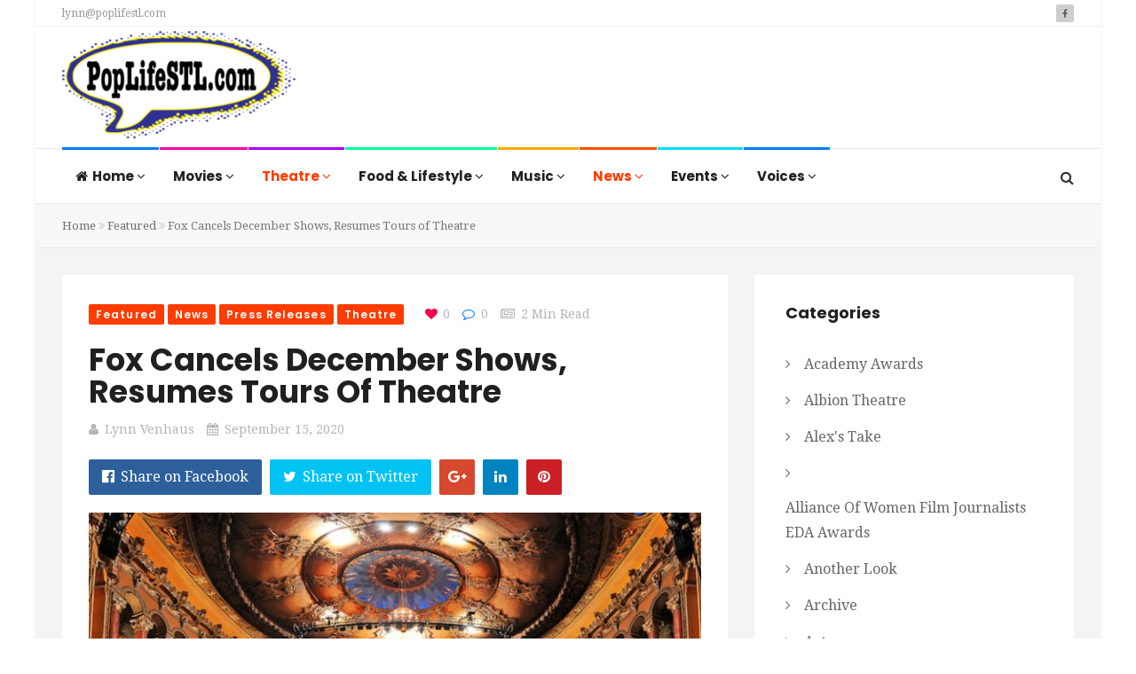

--- FILE ---
content_type: text/html; charset=UTF-8
request_url: https://poplifestl.com/fox-cancels-december-shows-resumes-tours/
body_size: 16361
content:
<!DOCTYPE html>
<html lang="en-US" prefix="og: http://ogp.me/ns# fb: http://ogp.me/ns/fb#">
<head>
    <meta charset="UTF-8">
    <meta name="viewport" content="width=device-width, initial-scale=1">
    <meta http-equiv="X-UA-Compatible" content="IE=edge">
    <link rel="profile" href="https://gmpg.org/xfn/11">
    <link rel="pingback" href="https://poplifestl.com/xmlrpc.php">
    <title>Fox Cancels December Shows, Resumes Tours of Theatre &#8211; Pop Life STL</title>
<meta name='robots' content='max-image-preview:large' />
<link rel='dns-prefetch' href='//www.googletagmanager.com' />
<link rel='dns-prefetch' href='//fonts.googleapis.com' />
<link rel='preconnect' href='https://fonts.gstatic.com' crossorigin />
<link rel="alternate" type="application/rss+xml" title="Pop Life STL &raquo; Feed" href="https://poplifestl.com/feed/" />
<link rel="alternate" type="application/rss+xml" title="Pop Life STL &raquo; Comments Feed" href="https://poplifestl.com/comments/feed/" />
<link rel="alternate" type="application/rss+xml" title="Pop Life STL &raquo; Fox Cancels December Shows, Resumes Tours of Theatre Comments Feed" href="https://poplifestl.com/fox-cancels-december-shows-resumes-tours/feed/" />
<link rel="alternate" title="oEmbed (JSON)" type="application/json+oembed" href="https://poplifestl.com/wp-json/oembed/1.0/embed?url=https%3A%2F%2Fpoplifestl.com%2Ffox-cancels-december-shows-resumes-tours%2F" />
<link rel="alternate" title="oEmbed (XML)" type="text/xml+oembed" href="https://poplifestl.com/wp-json/oembed/1.0/embed?url=https%3A%2F%2Fpoplifestl.com%2Ffox-cancels-december-shows-resumes-tours%2F&#038;format=xml" />
<style id='wp-img-auto-sizes-contain-inline-css' type='text/css'>
img:is([sizes=auto i],[sizes^="auto," i]){contain-intrinsic-size:3000px 1500px}
/*# sourceURL=wp-img-auto-sizes-contain-inline-css */
</style>
<style id='wp-emoji-styles-inline-css' type='text/css'>

	img.wp-smiley, img.emoji {
		display: inline !important;
		border: none !important;
		box-shadow: none !important;
		height: 1em !important;
		width: 1em !important;
		margin: 0 0.07em !important;
		vertical-align: -0.1em !important;
		background: none !important;
		padding: 0 !important;
	}
/*# sourceURL=wp-emoji-styles-inline-css */
</style>
<style id='wp-block-library-inline-css' type='text/css'>
:root{--wp-block-synced-color:#7a00df;--wp-block-synced-color--rgb:122,0,223;--wp-bound-block-color:var(--wp-block-synced-color);--wp-editor-canvas-background:#ddd;--wp-admin-theme-color:#007cba;--wp-admin-theme-color--rgb:0,124,186;--wp-admin-theme-color-darker-10:#006ba1;--wp-admin-theme-color-darker-10--rgb:0,107,160.5;--wp-admin-theme-color-darker-20:#005a87;--wp-admin-theme-color-darker-20--rgb:0,90,135;--wp-admin-border-width-focus:2px}@media (min-resolution:192dpi){:root{--wp-admin-border-width-focus:1.5px}}.wp-element-button{cursor:pointer}:root .has-very-light-gray-background-color{background-color:#eee}:root .has-very-dark-gray-background-color{background-color:#313131}:root .has-very-light-gray-color{color:#eee}:root .has-very-dark-gray-color{color:#313131}:root .has-vivid-green-cyan-to-vivid-cyan-blue-gradient-background{background:linear-gradient(135deg,#00d084,#0693e3)}:root .has-purple-crush-gradient-background{background:linear-gradient(135deg,#34e2e4,#4721fb 50%,#ab1dfe)}:root .has-hazy-dawn-gradient-background{background:linear-gradient(135deg,#faaca8,#dad0ec)}:root .has-subdued-olive-gradient-background{background:linear-gradient(135deg,#fafae1,#67a671)}:root .has-atomic-cream-gradient-background{background:linear-gradient(135deg,#fdd79a,#004a59)}:root .has-nightshade-gradient-background{background:linear-gradient(135deg,#330968,#31cdcf)}:root .has-midnight-gradient-background{background:linear-gradient(135deg,#020381,#2874fc)}:root{--wp--preset--font-size--normal:16px;--wp--preset--font-size--huge:42px}.has-regular-font-size{font-size:1em}.has-larger-font-size{font-size:2.625em}.has-normal-font-size{font-size:var(--wp--preset--font-size--normal)}.has-huge-font-size{font-size:var(--wp--preset--font-size--huge)}.has-text-align-center{text-align:center}.has-text-align-left{text-align:left}.has-text-align-right{text-align:right}.has-fit-text{white-space:nowrap!important}#end-resizable-editor-section{display:none}.aligncenter{clear:both}.items-justified-left{justify-content:flex-start}.items-justified-center{justify-content:center}.items-justified-right{justify-content:flex-end}.items-justified-space-between{justify-content:space-between}.screen-reader-text{border:0;clip-path:inset(50%);height:1px;margin:-1px;overflow:hidden;padding:0;position:absolute;width:1px;word-wrap:normal!important}.screen-reader-text:focus{background-color:#ddd;clip-path:none;color:#444;display:block;font-size:1em;height:auto;left:5px;line-height:normal;padding:15px 23px 14px;text-decoration:none;top:5px;width:auto;z-index:100000}html :where(.has-border-color){border-style:solid}html :where([style*=border-top-color]){border-top-style:solid}html :where([style*=border-right-color]){border-right-style:solid}html :where([style*=border-bottom-color]){border-bottom-style:solid}html :where([style*=border-left-color]){border-left-style:solid}html :where([style*=border-width]){border-style:solid}html :where([style*=border-top-width]){border-top-style:solid}html :where([style*=border-right-width]){border-right-style:solid}html :where([style*=border-bottom-width]){border-bottom-style:solid}html :where([style*=border-left-width]){border-left-style:solid}html :where(img[class*=wp-image-]){height:auto;max-width:100%}:where(figure){margin:0 0 1em}html :where(.is-position-sticky){--wp-admin--admin-bar--position-offset:var(--wp-admin--admin-bar--height,0px)}@media screen and (max-width:600px){html :where(.is-position-sticky){--wp-admin--admin-bar--position-offset:0px}}

/*# sourceURL=wp-block-library-inline-css */
</style><style id='wp-block-paragraph-inline-css' type='text/css'>
.is-small-text{font-size:.875em}.is-regular-text{font-size:1em}.is-large-text{font-size:2.25em}.is-larger-text{font-size:3em}.has-drop-cap:not(:focus):first-letter{float:left;font-size:8.4em;font-style:normal;font-weight:100;line-height:.68;margin:.05em .1em 0 0;text-transform:uppercase}body.rtl .has-drop-cap:not(:focus):first-letter{float:none;margin-left:.1em}p.has-drop-cap.has-background{overflow:hidden}:root :where(p.has-background){padding:1.25em 2.375em}:where(p.has-text-color:not(.has-link-color)) a{color:inherit}p.has-text-align-left[style*="writing-mode:vertical-lr"],p.has-text-align-right[style*="writing-mode:vertical-rl"]{rotate:180deg}
/*# sourceURL=https://poplifestl.com/wp-includes/blocks/paragraph/style.min.css */
</style>
<style id='global-styles-inline-css' type='text/css'>
:root{--wp--preset--aspect-ratio--square: 1;--wp--preset--aspect-ratio--4-3: 4/3;--wp--preset--aspect-ratio--3-4: 3/4;--wp--preset--aspect-ratio--3-2: 3/2;--wp--preset--aspect-ratio--2-3: 2/3;--wp--preset--aspect-ratio--16-9: 16/9;--wp--preset--aspect-ratio--9-16: 9/16;--wp--preset--color--black: #000000;--wp--preset--color--cyan-bluish-gray: #abb8c3;--wp--preset--color--white: #ffffff;--wp--preset--color--pale-pink: #f78da7;--wp--preset--color--vivid-red: #cf2e2e;--wp--preset--color--luminous-vivid-orange: #ff6900;--wp--preset--color--luminous-vivid-amber: #fcb900;--wp--preset--color--light-green-cyan: #7bdcb5;--wp--preset--color--vivid-green-cyan: #00d084;--wp--preset--color--pale-cyan-blue: #8ed1fc;--wp--preset--color--vivid-cyan-blue: #0693e3;--wp--preset--color--vivid-purple: #9b51e0;--wp--preset--gradient--vivid-cyan-blue-to-vivid-purple: linear-gradient(135deg,rgb(6,147,227) 0%,rgb(155,81,224) 100%);--wp--preset--gradient--light-green-cyan-to-vivid-green-cyan: linear-gradient(135deg,rgb(122,220,180) 0%,rgb(0,208,130) 100%);--wp--preset--gradient--luminous-vivid-amber-to-luminous-vivid-orange: linear-gradient(135deg,rgb(252,185,0) 0%,rgb(255,105,0) 100%);--wp--preset--gradient--luminous-vivid-orange-to-vivid-red: linear-gradient(135deg,rgb(255,105,0) 0%,rgb(207,46,46) 100%);--wp--preset--gradient--very-light-gray-to-cyan-bluish-gray: linear-gradient(135deg,rgb(238,238,238) 0%,rgb(169,184,195) 100%);--wp--preset--gradient--cool-to-warm-spectrum: linear-gradient(135deg,rgb(74,234,220) 0%,rgb(151,120,209) 20%,rgb(207,42,186) 40%,rgb(238,44,130) 60%,rgb(251,105,98) 80%,rgb(254,248,76) 100%);--wp--preset--gradient--blush-light-purple: linear-gradient(135deg,rgb(255,206,236) 0%,rgb(152,150,240) 100%);--wp--preset--gradient--blush-bordeaux: linear-gradient(135deg,rgb(254,205,165) 0%,rgb(254,45,45) 50%,rgb(107,0,62) 100%);--wp--preset--gradient--luminous-dusk: linear-gradient(135deg,rgb(255,203,112) 0%,rgb(199,81,192) 50%,rgb(65,88,208) 100%);--wp--preset--gradient--pale-ocean: linear-gradient(135deg,rgb(255,245,203) 0%,rgb(182,227,212) 50%,rgb(51,167,181) 100%);--wp--preset--gradient--electric-grass: linear-gradient(135deg,rgb(202,248,128) 0%,rgb(113,206,126) 100%);--wp--preset--gradient--midnight: linear-gradient(135deg,rgb(2,3,129) 0%,rgb(40,116,252) 100%);--wp--preset--font-size--small: 13px;--wp--preset--font-size--medium: 20px;--wp--preset--font-size--large: 36px;--wp--preset--font-size--x-large: 42px;--wp--preset--spacing--20: 0.44rem;--wp--preset--spacing--30: 0.67rem;--wp--preset--spacing--40: 1rem;--wp--preset--spacing--50: 1.5rem;--wp--preset--spacing--60: 2.25rem;--wp--preset--spacing--70: 3.38rem;--wp--preset--spacing--80: 5.06rem;--wp--preset--shadow--natural: 6px 6px 9px rgba(0, 0, 0, 0.2);--wp--preset--shadow--deep: 12px 12px 50px rgba(0, 0, 0, 0.4);--wp--preset--shadow--sharp: 6px 6px 0px rgba(0, 0, 0, 0.2);--wp--preset--shadow--outlined: 6px 6px 0px -3px rgb(255, 255, 255), 6px 6px rgb(0, 0, 0);--wp--preset--shadow--crisp: 6px 6px 0px rgb(0, 0, 0);}:where(.is-layout-flex){gap: 0.5em;}:where(.is-layout-grid){gap: 0.5em;}body .is-layout-flex{display: flex;}.is-layout-flex{flex-wrap: wrap;align-items: center;}.is-layout-flex > :is(*, div){margin: 0;}body .is-layout-grid{display: grid;}.is-layout-grid > :is(*, div){margin: 0;}:where(.wp-block-columns.is-layout-flex){gap: 2em;}:where(.wp-block-columns.is-layout-grid){gap: 2em;}:where(.wp-block-post-template.is-layout-flex){gap: 1.25em;}:where(.wp-block-post-template.is-layout-grid){gap: 1.25em;}.has-black-color{color: var(--wp--preset--color--black) !important;}.has-cyan-bluish-gray-color{color: var(--wp--preset--color--cyan-bluish-gray) !important;}.has-white-color{color: var(--wp--preset--color--white) !important;}.has-pale-pink-color{color: var(--wp--preset--color--pale-pink) !important;}.has-vivid-red-color{color: var(--wp--preset--color--vivid-red) !important;}.has-luminous-vivid-orange-color{color: var(--wp--preset--color--luminous-vivid-orange) !important;}.has-luminous-vivid-amber-color{color: var(--wp--preset--color--luminous-vivid-amber) !important;}.has-light-green-cyan-color{color: var(--wp--preset--color--light-green-cyan) !important;}.has-vivid-green-cyan-color{color: var(--wp--preset--color--vivid-green-cyan) !important;}.has-pale-cyan-blue-color{color: var(--wp--preset--color--pale-cyan-blue) !important;}.has-vivid-cyan-blue-color{color: var(--wp--preset--color--vivid-cyan-blue) !important;}.has-vivid-purple-color{color: var(--wp--preset--color--vivid-purple) !important;}.has-black-background-color{background-color: var(--wp--preset--color--black) !important;}.has-cyan-bluish-gray-background-color{background-color: var(--wp--preset--color--cyan-bluish-gray) !important;}.has-white-background-color{background-color: var(--wp--preset--color--white) !important;}.has-pale-pink-background-color{background-color: var(--wp--preset--color--pale-pink) !important;}.has-vivid-red-background-color{background-color: var(--wp--preset--color--vivid-red) !important;}.has-luminous-vivid-orange-background-color{background-color: var(--wp--preset--color--luminous-vivid-orange) !important;}.has-luminous-vivid-amber-background-color{background-color: var(--wp--preset--color--luminous-vivid-amber) !important;}.has-light-green-cyan-background-color{background-color: var(--wp--preset--color--light-green-cyan) !important;}.has-vivid-green-cyan-background-color{background-color: var(--wp--preset--color--vivid-green-cyan) !important;}.has-pale-cyan-blue-background-color{background-color: var(--wp--preset--color--pale-cyan-blue) !important;}.has-vivid-cyan-blue-background-color{background-color: var(--wp--preset--color--vivid-cyan-blue) !important;}.has-vivid-purple-background-color{background-color: var(--wp--preset--color--vivid-purple) !important;}.has-black-border-color{border-color: var(--wp--preset--color--black) !important;}.has-cyan-bluish-gray-border-color{border-color: var(--wp--preset--color--cyan-bluish-gray) !important;}.has-white-border-color{border-color: var(--wp--preset--color--white) !important;}.has-pale-pink-border-color{border-color: var(--wp--preset--color--pale-pink) !important;}.has-vivid-red-border-color{border-color: var(--wp--preset--color--vivid-red) !important;}.has-luminous-vivid-orange-border-color{border-color: var(--wp--preset--color--luminous-vivid-orange) !important;}.has-luminous-vivid-amber-border-color{border-color: var(--wp--preset--color--luminous-vivid-amber) !important;}.has-light-green-cyan-border-color{border-color: var(--wp--preset--color--light-green-cyan) !important;}.has-vivid-green-cyan-border-color{border-color: var(--wp--preset--color--vivid-green-cyan) !important;}.has-pale-cyan-blue-border-color{border-color: var(--wp--preset--color--pale-cyan-blue) !important;}.has-vivid-cyan-blue-border-color{border-color: var(--wp--preset--color--vivid-cyan-blue) !important;}.has-vivid-purple-border-color{border-color: var(--wp--preset--color--vivid-purple) !important;}.has-vivid-cyan-blue-to-vivid-purple-gradient-background{background: var(--wp--preset--gradient--vivid-cyan-blue-to-vivid-purple) !important;}.has-light-green-cyan-to-vivid-green-cyan-gradient-background{background: var(--wp--preset--gradient--light-green-cyan-to-vivid-green-cyan) !important;}.has-luminous-vivid-amber-to-luminous-vivid-orange-gradient-background{background: var(--wp--preset--gradient--luminous-vivid-amber-to-luminous-vivid-orange) !important;}.has-luminous-vivid-orange-to-vivid-red-gradient-background{background: var(--wp--preset--gradient--luminous-vivid-orange-to-vivid-red) !important;}.has-very-light-gray-to-cyan-bluish-gray-gradient-background{background: var(--wp--preset--gradient--very-light-gray-to-cyan-bluish-gray) !important;}.has-cool-to-warm-spectrum-gradient-background{background: var(--wp--preset--gradient--cool-to-warm-spectrum) !important;}.has-blush-light-purple-gradient-background{background: var(--wp--preset--gradient--blush-light-purple) !important;}.has-blush-bordeaux-gradient-background{background: var(--wp--preset--gradient--blush-bordeaux) !important;}.has-luminous-dusk-gradient-background{background: var(--wp--preset--gradient--luminous-dusk) !important;}.has-pale-ocean-gradient-background{background: var(--wp--preset--gradient--pale-ocean) !important;}.has-electric-grass-gradient-background{background: var(--wp--preset--gradient--electric-grass) !important;}.has-midnight-gradient-background{background: var(--wp--preset--gradient--midnight) !important;}.has-small-font-size{font-size: var(--wp--preset--font-size--small) !important;}.has-medium-font-size{font-size: var(--wp--preset--font-size--medium) !important;}.has-large-font-size{font-size: var(--wp--preset--font-size--large) !important;}.has-x-large-font-size{font-size: var(--wp--preset--font-size--x-large) !important;}
/*# sourceURL=global-styles-inline-css */
</style>

<style id='classic-theme-styles-inline-css' type='text/css'>
/*! This file is auto-generated */
.wp-block-button__link{color:#fff;background-color:#32373c;border-radius:9999px;box-shadow:none;text-decoration:none;padding:calc(.667em + 2px) calc(1.333em + 2px);font-size:1.125em}.wp-block-file__button{background:#32373c;color:#fff;text-decoration:none}
/*# sourceURL=/wp-includes/css/classic-themes.min.css */
</style>
<link rel='stylesheet' id='contact-form-7-css' href='https://poplifestl.com/wp-content/plugins/contact-form-7/includes/css/styles.css' type='text/css' media='all' />
<link rel='stylesheet' id='zilla-likes-css' href='https://poplifestl.com/wp-content/plugins/tt-plugin/inc/post-likes/styles/zilla-likes.css' type='text/css' media='all' />
<link rel='stylesheet' id='font-awesome-css' href='https://poplifestl.com/wp-content/themes/trendymag/css/font-awesome.min.css' type='text/css' media='all' />
<link rel='stylesheet' id='bootstrap-css' href='https://poplifestl.com/wp-content/themes/trendymag/css/bootstrap.min.css' type='text/css' media='all' />
<link rel='stylesheet' id='trendymag-plugins-css' href='https://poplifestl.com/wp-content/themes/trendymag/css/plugins.css' type='text/css' media='all' />
<link rel='stylesheet' id='trendymag-print-css' href='https://poplifestl.com/wp-content/themes/trendymag/css/print.css' type='text/css' media='print' />
<link rel='stylesheet' id='stylesheet-css' href='https://poplifestl.com/wp-content/themes/trendymag-child/style.css' type='text/css' media='all' />
<link rel='stylesheet' id='trendymag-custom-style-css' href='https://poplifestl.com/wp-content/themes/trendymag/custom-style.php' type='text/css' media='all' />
<link rel='stylesheet' id='trendymag-parent-style-css' href='https://poplifestl.com/wp-content/themes/trendymag/style.css' type='text/css' media='all' />
<link rel='stylesheet' id='trendymag-child-style-css' href='https://poplifestl.com/wp-content/themes/trendymag-child/style.css' type='text/css' media='all' />
<link rel='stylesheet' id='tt-trendyicon-css' href='https://poplifestl.com/wp-content/plugins/tt-plugin/css/trendyicon.css' type='text/css' media='all' />
<link rel='stylesheet' id='tt-style-css' href='https://poplifestl.com/wp-content/plugins/tt-plugin/css/style.css' type='text/css' media='all' />
<link rel="preload" as="style" href="https://fonts.googleapis.com/css?family=Droid%20Serif:400%7CPoppins:100,200,300,400,500,600,700,800,900,100italic,200italic,300italic,400italic,500italic,600italic,700italic,800italic,900italic&#038;display=swap" /><link rel="stylesheet" href="https://fonts.googleapis.com/css?family=Droid%20Serif:400%7CPoppins:100,200,300,400,500,600,700,800,900,100italic,200italic,300italic,400italic,500italic,600italic,700italic,800italic,900italic&#038;display=swap" media="print" onload="this.media='all'"><noscript><link rel="stylesheet" href="https://fonts.googleapis.com/css?family=Droid%20Serif:400%7CPoppins:100,200,300,400,500,600,700,800,900,100italic,200italic,300italic,400italic,500italic,600italic,700italic,800italic,900italic&#038;display=swap" /></noscript><script type="text/javascript" src="https://poplifestl.com/wp-includes/js/jquery/jquery.min.js" id="jquery-core-js"></script>
<script type="text/javascript" src="https://poplifestl.com/wp-includes/js/jquery/jquery-migrate.min.js" id="jquery-migrate-js"></script>
<script type="text/javascript" id="zilla-likes-js-extra">
/* <![CDATA[ */
var zilla_likes = {"ajaxurl":"https://poplifestl.com/wp-admin/admin-ajax.php"};
//# sourceURL=zilla-likes-js-extra
/* ]]> */
</script>
<script type="text/javascript" src="https://poplifestl.com/wp-content/plugins/tt-plugin/inc/post-likes/scripts/zilla-likes.js" id="zilla-likes-js"></script>

<!-- Google tag (gtag.js) snippet added by Site Kit -->
<!-- Google Analytics snippet added by Site Kit -->
<script type="text/javascript" src="https://www.googletagmanager.com/gtag/js?id=GT-MBH4H65V" id="google_gtagjs-js" async></script>
<script type="text/javascript" id="google_gtagjs-js-after">
/* <![CDATA[ */
window.dataLayer = window.dataLayer || [];function gtag(){dataLayer.push(arguments);}
gtag("set","linker",{"domains":["poplifestl.com"]});
gtag("js", new Date());
gtag("set", "developer_id.dZTNiMT", true);
gtag("config", "GT-MBH4H65V");
 window._googlesitekit = window._googlesitekit || {}; window._googlesitekit.throttledEvents = []; window._googlesitekit.gtagEvent = (name, data) => { var key = JSON.stringify( { name, data } ); if ( !! window._googlesitekit.throttledEvents[ key ] ) { return; } window._googlesitekit.throttledEvents[ key ] = true; setTimeout( () => { delete window._googlesitekit.throttledEvents[ key ]; }, 5 ); gtag( "event", name, { ...data, event_source: "site-kit" } ); }; 
//# sourceURL=google_gtagjs-js-after
/* ]]> */
</script>
<link rel="https://api.w.org/" href="https://poplifestl.com/wp-json/" /><link rel="alternate" title="JSON" type="application/json" href="https://poplifestl.com/wp-json/wp/v2/posts/2366" /><link rel="EditURI" type="application/rsd+xml" title="RSD" href="https://poplifestl.com/xmlrpc.php?rsd" />
<link rel="canonical" href="https://poplifestl.com/fox-cancels-december-shows-resumes-tours/" />
<meta name="generator" content="Redux 4.5.10" /><meta property="fb:app_id" content="623007141830676"/><meta name="generator" content="Site Kit by Google 1.170.0" /><meta name="generator" content="Powered by WPBakery Page Builder - drag and drop page builder for WordPress."/>
<style type="text/css">.saboxplugin-wrap{-webkit-box-sizing:border-box;-moz-box-sizing:border-box;-ms-box-sizing:border-box;box-sizing:border-box;border:1px solid #eee;width:100%;clear:both;display:block;overflow:hidden;word-wrap:break-word;position:relative}.saboxplugin-wrap .saboxplugin-gravatar{float:left;padding:0 20px 20px 20px}.saboxplugin-wrap .saboxplugin-gravatar img{max-width:100px;height:auto;border-radius:0;}.saboxplugin-wrap .saboxplugin-authorname{font-size:18px;line-height:1;margin:20px 0 0 20px;display:block}.saboxplugin-wrap .saboxplugin-authorname a{text-decoration:none}.saboxplugin-wrap .saboxplugin-authorname a:focus{outline:0}.saboxplugin-wrap .saboxplugin-desc{display:block;margin:5px 20px}.saboxplugin-wrap .saboxplugin-desc a{text-decoration:underline}.saboxplugin-wrap .saboxplugin-desc p{margin:5px 0 12px}.saboxplugin-wrap .saboxplugin-web{margin:0 20px 15px;text-align:left}.saboxplugin-wrap .sab-web-position{text-align:right}.saboxplugin-wrap .saboxplugin-web a{color:#ccc;text-decoration:none}.saboxplugin-wrap .saboxplugin-socials{position:relative;display:block;background:#fcfcfc;padding:5px;border-top:1px solid #eee}.saboxplugin-wrap .saboxplugin-socials a svg{width:20px;height:20px}.saboxplugin-wrap .saboxplugin-socials a svg .st2{fill:#fff; transform-origin:center center;}.saboxplugin-wrap .saboxplugin-socials a svg .st1{fill:rgba(0,0,0,.3)}.saboxplugin-wrap .saboxplugin-socials a:hover{opacity:.8;-webkit-transition:opacity .4s;-moz-transition:opacity .4s;-o-transition:opacity .4s;transition:opacity .4s;box-shadow:none!important;-webkit-box-shadow:none!important}.saboxplugin-wrap .saboxplugin-socials .saboxplugin-icon-color{box-shadow:none;padding:0;border:0;-webkit-transition:opacity .4s;-moz-transition:opacity .4s;-o-transition:opacity .4s;transition:opacity .4s;display:inline-block;color:#fff;font-size:0;text-decoration:inherit;margin:5px;-webkit-border-radius:0;-moz-border-radius:0;-ms-border-radius:0;-o-border-radius:0;border-radius:0;overflow:hidden}.saboxplugin-wrap .saboxplugin-socials .saboxplugin-icon-grey{text-decoration:inherit;box-shadow:none;position:relative;display:-moz-inline-stack;display:inline-block;vertical-align:middle;zoom:1;margin:10px 5px;color:#444;fill:#444}.clearfix:after,.clearfix:before{content:' ';display:table;line-height:0;clear:both}.ie7 .clearfix{zoom:1}.saboxplugin-socials.sabox-colored .saboxplugin-icon-color .sab-twitch{border-color:#38245c}.saboxplugin-socials.sabox-colored .saboxplugin-icon-color .sab-behance{border-color:#003eb0}.saboxplugin-socials.sabox-colored .saboxplugin-icon-color .sab-deviantart{border-color:#036824}.saboxplugin-socials.sabox-colored .saboxplugin-icon-color .sab-digg{border-color:#00327c}.saboxplugin-socials.sabox-colored .saboxplugin-icon-color .sab-dribbble{border-color:#ba1655}.saboxplugin-socials.sabox-colored .saboxplugin-icon-color .sab-facebook{border-color:#1e2e4f}.saboxplugin-socials.sabox-colored .saboxplugin-icon-color .sab-flickr{border-color:#003576}.saboxplugin-socials.sabox-colored .saboxplugin-icon-color .sab-github{border-color:#264874}.saboxplugin-socials.sabox-colored .saboxplugin-icon-color .sab-google{border-color:#0b51c5}.saboxplugin-socials.sabox-colored .saboxplugin-icon-color .sab-html5{border-color:#902e13}.saboxplugin-socials.sabox-colored .saboxplugin-icon-color .sab-instagram{border-color:#1630aa}.saboxplugin-socials.sabox-colored .saboxplugin-icon-color .sab-linkedin{border-color:#00344f}.saboxplugin-socials.sabox-colored .saboxplugin-icon-color .sab-pinterest{border-color:#5b040e}.saboxplugin-socials.sabox-colored .saboxplugin-icon-color .sab-reddit{border-color:#992900}.saboxplugin-socials.sabox-colored .saboxplugin-icon-color .sab-rss{border-color:#a43b0a}.saboxplugin-socials.sabox-colored .saboxplugin-icon-color .sab-sharethis{border-color:#5d8420}.saboxplugin-socials.sabox-colored .saboxplugin-icon-color .sab-soundcloud{border-color:#995200}.saboxplugin-socials.sabox-colored .saboxplugin-icon-color .sab-spotify{border-color:#0f612c}.saboxplugin-socials.sabox-colored .saboxplugin-icon-color .sab-stackoverflow{border-color:#a95009}.saboxplugin-socials.sabox-colored .saboxplugin-icon-color .sab-steam{border-color:#006388}.saboxplugin-socials.sabox-colored .saboxplugin-icon-color .sab-user_email{border-color:#b84e05}.saboxplugin-socials.sabox-colored .saboxplugin-icon-color .sab-tumblr{border-color:#10151b}.saboxplugin-socials.sabox-colored .saboxplugin-icon-color .sab-twitter{border-color:#0967a0}.saboxplugin-socials.sabox-colored .saboxplugin-icon-color .sab-vimeo{border-color:#0d7091}.saboxplugin-socials.sabox-colored .saboxplugin-icon-color .sab-windows{border-color:#003f71}.saboxplugin-socials.sabox-colored .saboxplugin-icon-color .sab-whatsapp{border-color:#003f71}.saboxplugin-socials.sabox-colored .saboxplugin-icon-color .sab-wordpress{border-color:#0f3647}.saboxplugin-socials.sabox-colored .saboxplugin-icon-color .sab-yahoo{border-color:#14002d}.saboxplugin-socials.sabox-colored .saboxplugin-icon-color .sab-youtube{border-color:#900}.saboxplugin-socials.sabox-colored .saboxplugin-icon-color .sab-xing{border-color:#000202}.saboxplugin-socials.sabox-colored .saboxplugin-icon-color .sab-mixcloud{border-color:#2475a0}.saboxplugin-socials.sabox-colored .saboxplugin-icon-color .sab-vk{border-color:#243549}.saboxplugin-socials.sabox-colored .saboxplugin-icon-color .sab-medium{border-color:#00452c}.saboxplugin-socials.sabox-colored .saboxplugin-icon-color .sab-quora{border-color:#420e00}.saboxplugin-socials.sabox-colored .saboxplugin-icon-color .sab-meetup{border-color:#9b181c}.saboxplugin-socials.sabox-colored .saboxplugin-icon-color .sab-goodreads{border-color:#000}.saboxplugin-socials.sabox-colored .saboxplugin-icon-color .sab-snapchat{border-color:#999700}.saboxplugin-socials.sabox-colored .saboxplugin-icon-color .sab-500px{border-color:#00557f}.saboxplugin-socials.sabox-colored .saboxplugin-icon-color .sab-mastodont{border-color:#185886}.sabox-plus-item{margin-bottom:20px}@media screen and (max-width:480px){.saboxplugin-wrap{text-align:center}.saboxplugin-wrap .saboxplugin-gravatar{float:none;padding:20px 0;text-align:center;margin:0 auto;display:block}.saboxplugin-wrap .saboxplugin-gravatar img{float:none;display:inline-block;display:-moz-inline-stack;vertical-align:middle;zoom:1}.saboxplugin-wrap .saboxplugin-desc{margin:0 10px 20px;text-align:center}.saboxplugin-wrap .saboxplugin-authorname{text-align:center;margin:10px 0 20px}}body .saboxplugin-authorname a,body .saboxplugin-authorname a:hover{box-shadow:none;-webkit-box-shadow:none}a.sab-profile-edit{font-size:16px!important;line-height:1!important}.sab-edit-settings a,a.sab-profile-edit{color:#0073aa!important;box-shadow:none!important;-webkit-box-shadow:none!important}.sab-edit-settings{margin-right:15px;position:absolute;right:0;z-index:2;bottom:10px;line-height:20px}.sab-edit-settings i{margin-left:5px}.saboxplugin-socials{line-height:1!important}.rtl .saboxplugin-wrap .saboxplugin-gravatar{float:right}.rtl .saboxplugin-wrap .saboxplugin-authorname{display:flex;align-items:center}.rtl .saboxplugin-wrap .saboxplugin-authorname .sab-profile-edit{margin-right:10px}.rtl .sab-edit-settings{right:auto;left:0}img.sab-custom-avatar{max-width:75px;}.saboxplugin-wrap {margin-top:0px; margin-bottom:0px; padding: 0px 0px }.saboxplugin-wrap .saboxplugin-authorname {font-size:18px; line-height:25px;}.saboxplugin-wrap .saboxplugin-desc p, .saboxplugin-wrap .saboxplugin-desc {font-size:14px !important; line-height:21px !important;}.saboxplugin-wrap .saboxplugin-web {font-size:14px;}.saboxplugin-wrap .saboxplugin-socials a svg {width:18px;height:18px;}</style><style id="trendymag_theme_option-dynamic-css" title="dynamic-css" class="redux-options-output">body{background-color:#ffffff;background-repeat:no-repeat;background-attachment:fixed;background-position:center top;background-size:cover;}</style><noscript><style> .wpb_animate_when_almost_visible { opacity: 1; }</style></noscript>
<!-- START - Open Graph and Twitter Card Tags 3.3.7 -->
 <!-- Facebook Open Graph -->
  <meta property="og:locale" content="en_US"/>
  <meta property="og:site_name" content="Pop Life STL"/>
  <meta property="og:title" content="Fox Cancels December Shows, Resumes Tours of Theatre"/>
  <meta property="og:url" content="https://poplifestl.com/fox-cancels-december-shows-resumes-tours/"/>
  <meta property="og:type" content="article"/>
  <meta property="og:description" content="The Fabulous Fox Theatre has announced the cancellation of the remaining shows on its 2020 calendar:  A Christmas Carol and Rudolph the Red-Nosed Reindeer the Musical.  Both shows were December specials on the U. S. Bank Broadway Season and neither had been put on sale.  “We look forward to resuming"/>
  <meta property="og:image" content="https://poplifestl.com/wp-content/uploads/2020/03/Fox-Interior.jpg"/>
  <meta property="og:image:url" content="https://poplifestl.com/wp-content/uploads/2020/03/Fox-Interior.jpg"/>
  <meta property="og:image:secure_url" content="https://poplifestl.com/wp-content/uploads/2020/03/Fox-Interior.jpg"/>
  <meta property="article:published_time" content="2020-09-15T12:29:02-05:00"/>
  <meta property="article:modified_time" content="2020-09-15T12:29:34-05:00" />
  <meta property="og:updated_time" content="2020-09-15T12:29:34-05:00" />
  <meta property="article:section" content="Featured"/>
  <meta property="article:section" content="News"/>
  <meta property="article:section" content="Press Releases"/>
  <meta property="article:section" content="Theatre"/>
 <!-- Google+ / Schema.org -->
 <!-- Twitter Cards -->
  <meta name="twitter:title" content="Fox Cancels December Shows, Resumes Tours of Theatre"/>
  <meta name="twitter:url" content="https://poplifestl.com/fox-cancels-december-shows-resumes-tours/"/>
  <meta name="twitter:description" content="The Fabulous Fox Theatre has announced the cancellation of the remaining shows on its 2020 calendar:  A Christmas Carol and Rudolph the Red-Nosed Reindeer the Musical.  Both shows were December specials on the U. S. Bank Broadway Season and neither had been put on sale.  “We look forward to resuming"/>
  <meta name="twitter:image" content="https://poplifestl.com/wp-content/uploads/2020/03/Fox-Interior.jpg"/>
  <meta name="twitter:card" content="summary_large_image"/>
 <!-- SEO -->
 <!-- Misc. tags -->
 <!-- is_singular -->
<!-- END - Open Graph and Twitter Card Tags 3.3.7 -->
	
<link rel='stylesheet' id='dashicons-css' href='https://poplifestl.com/wp-includes/css/dashicons.min.css' type='text/css' media='all' />
<link rel='stylesheet' id='thickbox-css' href='https://poplifestl.com/wp-includes/js/thickbox/thickbox.css' type='text/css' media='all' />
</head>

<body data-rsssl=1 id="home" class="wp-singular post-template-default single single-post postid-2366 single-format-standard wp-embed-responsive wp-theme-trendymag wp-child-theme-trendymag-child has-header-search menu-colored-border footer-three group-blog has-site-logo has-mobile-logo box-layout wpb-js-composer js-comp-ver-6.1 vc_responsive" itemscope="itemscope" itemtype="https://schema.org/WebPage">
    
    <div id="wrapper">
        
        
<div class="header-wrapper navbar-fixed-top">
    
<div class="header-top-wrapper">
    <div class="container">
        <div class="row">
            <div class="col-md-12">
                <div class="header-top-contents">
                    <div class="contact-info-wrapper">

                                                
                                                
                                                    <div class="contact-info hidden-xs">
                                <ul>
 	<li><a href="/cdn-cgi/l/email-protection#107c697e7e50607f607c79767563647c3e737f7d"><span class="__cf_email__" data-cfemail="deb2a7b0b09eaeb1aeb2b7b8bbadaab2f0bdb1b3">[email&#160;protected]</span></a></li>
</ul>                            </div>
                                            </div>

                                        
                                            <div class="social-links-wrap text-right pull-right">
                            
<div class="social-icon">
    <ul class="list-inline">
                        <li><a href="https://www.facebook.com/venhauscreative"><i class="fa fa-facebook"></i></a></li>
                </ul>
</div>                        </div> <!-- /social-links-wrap -->
                    
                                    </div>
            </div> <!-- .col-md-12 -->
        </div> <!-- .row -->
    </div> <!-- .container -->
</div> <!-- .header-top-wrapper -->
    <div class="brand-wrapper">
        <div class="container">

                            <div class="search-box-wrap visible-xs">
                    <div class="search-icon"></div>
                    <form role="search" method="get" id="searchform" class="search-form" action="https://poplifestl.com/">
        <input type="text" class="form-control" value="" name="s" id="s" placeholder="Search"/>
        <button type="submit"><i class="fa fa-search"></i></button>
        <input type="hidden" value="post" name="post_type" />
    </form>                </div>
            
            <button type="button" class="navbar-toggle">
                <span class="icon-bar"></span>
                <span class="icon-bar"></span>
                <span class="icon-bar"></span>
            </button>

            <div class="row">
                <div class="col-sm-3 clearfix">
                    <div class="navbar-brand">
                        <h1>
                            
<a href="https://poplifestl.com/" title="Pop Life STL">
    
        <img class="site-logo hidden-xs" src="https://poplifestl.com/wp-content/uploads/2018/07/PopLifeSTL_logo_150pdi-e1580434577256.png" data-at2x="https://poplifestl.com/wp-content/uploads/2020/01/PopLifeSTL_logo.png" alt="Pop Life STL"/>

        <img class="site-logo visible-xs" src="https://poplifestl.com/wp-content/uploads/2018/07/PopLifeSTL_logo_150pdi-e1580434577256.png" data-at2x="https://poplifestl.com/wp-content/uploads/2020/01/PopLifeSTL_logo.png" alt="Pop Life STL"/>
        
        
                    
    </a>                        </h1>
                    </div> <!-- .navbar-brand -->
                </div>
                <div class="col-sm-9">
                                    </div> <!-- .col-sm-9 -->
            </div> <!-- .row -->
        </div> <!-- .container -->
    </div>

    <nav class="navbar navbar-default">
        <div class="menu-close visible-xs"><i class="fa fa-times"></i></div>
        <div class="main-menu-wrapper clearfix">
            <div class="container">
                                    <div class="search-box-wrap pull-right hidden-sm hidden-xs">
                        <div class="search-icon"></div>
                        <form role="search" method="get" id="searchform" class="search-form" action="https://poplifestl.com/">
        <input type="text" class="form-control" value="" name="s" id="s" placeholder="Search"/>
        <button type="submit"><i class="fa fa-search"></i></button>
        <input type="hidden" value="post" name="post_type" />
    </form>                    </div>
                                
                <div class="main-menu">
                    <ul id="menu-primary-menu" class="menu nav navbar-nav"><li id="menu-item-333" class="menu-item menu-item-type-post_type menu-item-object-page menu-item-home menu-item-333  has-mega-menu has-mega-menu has-menu-child"><a title="Home" href="https://poplifestl.com/"><i class="fa fa-home"></i>Home <span class="fa fa-angle-down dropdown-menu-trigger" data-toggle="collapse" data-target=".dropdown-menu-333" aria-expanded="false"></span></a><div class="megamenu-wrapper collapse dropdown-menu-333 menu-item-2246 menu-item-depth-0">
</div>
</li>
<li id="menu-item-522" class="menu-item menu-item-type-taxonomy menu-item-object-category menu-item-522  has-mega-menu has-mega-menu has-menu-child"><a title="Movies" href="https://poplifestl.com/category/movies/">Movies <span class="fa fa-angle-down dropdown-menu-trigger" data-toggle="collapse" data-target=".dropdown-menu-522" aria-expanded="false"></span></a><div class="megamenu-wrapper collapse dropdown-menu-522 menu-item-2246 menu-item-depth-0">
</div>
</li>
<li id="menu-item-523" class="menu-item menu-item-type-taxonomy menu-item-object-category current-post-ancestor current-menu-parent current-post-parent menu-item-523  has-mega-menu has-mega-menu has-menu-child"><a title="Theatre" href="https://poplifestl.com/category/theatre/">Theatre <span class="fa fa-angle-down dropdown-menu-trigger" data-toggle="collapse" data-target=".dropdown-menu-523" aria-expanded="false"></span></a><div class="megamenu-wrapper collapse dropdown-menu-523 menu-item-2246 menu-item-depth-0">
</div>
</li>
<li id="menu-item-4769" class="menu-item menu-item-type-taxonomy menu-item-object-category menu-item-4769  has-mega-menu has-mega-menu has-menu-child"><a title="Food &amp; Lifestyle" href="https://poplifestl.com/category/lifestyle/">Food &#038; Lifestyle <span class="fa fa-angle-down dropdown-menu-trigger" data-toggle="collapse" data-target=".dropdown-menu-4769" aria-expanded="false"></span></a><div class="megamenu-wrapper collapse dropdown-menu-4769 menu-item-2246 menu-item-depth-0">
</div>
</li>
<li id="menu-item-4770" class="menu-item menu-item-type-taxonomy menu-item-object-category menu-item-4770  has-mega-menu has-mega-menu has-menu-child"><a title="Music" href="https://poplifestl.com/category/music/">Music <span class="fa fa-angle-down dropdown-menu-trigger" data-toggle="collapse" data-target=".dropdown-menu-4770" aria-expanded="false"></span></a><div class="megamenu-wrapper collapse dropdown-menu-4770 menu-item-2246 menu-item-depth-0">
</div>
</li>
<li id="menu-item-567" class="menu-item menu-item-type-taxonomy menu-item-object-category current-post-ancestor current-menu-parent current-post-parent menu-item-567  has-mega-menu has-mega-menu has-menu-child"><a title="News" href="https://poplifestl.com/category/news/">News <span class="fa fa-angle-down dropdown-menu-trigger" data-toggle="collapse" data-target=".dropdown-menu-567" aria-expanded="false"></span></a><div class="megamenu-wrapper collapse dropdown-menu-567 menu-item-2246 menu-item-depth-0">
</div>
</li>
<li id="menu-item-524" class="menu-item menu-item-type-taxonomy menu-item-object-category menu-item-524  has-mega-menu has-mega-menu has-menu-child"><a title="Events" href="https://poplifestl.com/category/events/">Events <span class="fa fa-angle-down dropdown-menu-trigger" data-toggle="collapse" data-target=".dropdown-menu-524" aria-expanded="false"></span></a><div class="megamenu-wrapper collapse dropdown-menu-524 menu-item-2246 menu-item-depth-0">
</div>
</li>
<li id="menu-item-12571" class="menu-item menu-item-type-taxonomy menu-item-object-category menu-item-12571  has-mega-menu has-mega-menu has-menu-child"><a title="Voices" href="https://poplifestl.com/category/voices/">Voices <span class="fa fa-angle-down dropdown-menu-trigger" data-toggle="collapse" data-target=".dropdown-menu-12571" aria-expanded="false"></span></a><div class="megamenu-wrapper collapse dropdown-menu-12571 menu-item-2246 menu-item-depth-0">
</div>
</li>
</ul>                </div>
            </div><!-- .container-->
        </div> <!-- /navbar-collapse -->
    </nav>

    </div> <!-- .header-wrapper -->
        <div id="page-content-wrapper">
        

<!--page title start-->
<section class="page-title single-page-title" role="banner">
    <div class="container">
                <div class="tt-breadcrumb">
                    <ul class="breadcrumb">
            <li>
                <a href="https://poplifestl.com">Home</a>
            </li>
            <li class="active">
                                <a href="https://poplifestl.com/category/featured/">Featured</a> <span class="raquo"> <i class="fa fa-angle-double-right"></i></span> Fox Cancels December Shows, Resumes Tours of Theatre                  
            </li>
        </ul>
            </div>
    </div><!-- .container -->
</section> <!-- page-title --><div class="news-wrapper content-wrapper single-news single-default">
    <div class="container">
        <div class="row">
            <div class="sidebar-sticky col-md-8 col-sm-12">
                <div id="main" class="posts-content" role="main">
                    
<article id="post-2366" class="post-wrapper post-2366 post type-post status-publish format-standard has-post-thumbnail hentry category-featured category-news category-press-releases category-theatre tag-a-christmas-carol tag-fox-theatre-st-louis tag-rudolph-the-red-nosed-reindeer tag-tours tag-us-bank-broadway-season tag-wurlitzer-organ" itemscope itemtype="https://schema.org/Article">
    <header class="featured-wrapper">
        <div class="entry-meta">
            <ul class="list-inline">
                <li><span class="posted-in">            <a class="featured" href="https://poplifestl.com/category/featured/" rel="category tag" style="">Featured</a>
                    <a class="news" href="https://poplifestl.com/category/news/" rel="category tag" style="">News</a>
                    <a class="press-releases" href="https://poplifestl.com/category/press-releases/" rel="category tag" style="">Press Releases</a>
                    <a class="theatre" href="https://poplifestl.com/category/theatre/" rel="category tag" style="background-color: #ff3c00">Theatre</a>
        </span></li>
                <li>
                                            <span class="right"><a href="#" class="zilla-likes" id="zilla-likes-2366" title="Like this"><span class="zilla-likes-count">0</span> <span class="zilla-likes-postfix"></span></a></span>
                                    </li>
                <li>
                    <span class="post-comments-number">
                        <i class="fa fa-comment-o"></i><a href="https://poplifestl.com/fox-cancels-december-shows-resumes-tours/#respond">0</a>                    </span>
                </li>
                <li><span><i class="fa fa-newspaper-o"></i>2 min read</span></li>
            </ul>
        </div>

        <div class="entry-header">
            <h2 class="entry-title">Fox Cancels December Shows, Resumes Tours of Theatre</h2>
        </div><!-- /.entry-header -->
        
        
        <ul class="entry-meta list-inline clearfix">
                            <li>
                    <span class="author vcard">
                        <i class="fa fa-user"></i><a class="url fn n" href="https://poplifestl.com/author/lynn/">Lynn Venhaus</a>                    </span>
                </li>
            
                            <li>
                    <i class="fa fa-calendar"></i><a href="https://poplifestl.com/fox-cancels-december-shows-resumes-tours/" rel="bookmark">September 15, 2020</a>
                </li>
            
                    </ul>
    
        
<div class="post-share">
	<ul class="list-inline">
					<!--Facebook-->
			<li>
				<a class="facebook large-btn" href="//www.facebook.com/sharer.php?u=https%3A%2F%2Fpoplifestl.com%2Ffox-cancels-december-shows-resumes-tours%2F&amp;t=Fox%20Cancels%20December%20Shows%2C%20Resumes%20Tours%20of%20Theatre" title="Share on Facebook!" target="_blank"><i class="fa fa-facebook-official"></i><span>Share on Facebook</span></a>
			</li>
		
					<!--Twitter-->
			<li>
				<a class="twitter large-btn" href="//twitter.com/home?status=Reading%3A%20https%3A%2F%2Fpoplifestl.com%2Ffox-cancels-december-shows-resumes-tours%2F" title="Share on Twitter!" target="_blank"><i class="fa fa-twitter"></i><span>Share on Twitter</span></a>
			</li>
		
					<!--Google Plus-->
			<li>
				<a class="google-plus" href="//plus.google.com/share?url=https%3A%2F%2Fpoplifestl.com%2Ffox-cancels-december-shows-resumes-tours%2F" title="Share on Google+!" target="_blank"><i class="fa fa-google-plus"></i></a>
			</li>
		
					<!--Linkedin-->
			<li>
				<a class="linkedin" href="//www.linkedin.com/shareArticle?url=https%3A%2F%2Fpoplifestl.com%2Ffox-cancels-december-shows-resumes-tours%2F&amp;mini=true&amp;title=Fox%20Cancels%20December%20Shows%2C%20Resumes%20Tours%20of%20Theatre" title="Share on Linkedin!" target="_blank"><i class="fa fa-linkedin"></i></a>
			</li>
		
					<li>
				<a class="pinterest" href="https://pinterest.com/pin/create/button/?url=https%3A%2F%2Fpoplifestl.com%2Ffox-cancels-december-shows-resumes-tours%2F&media=https://poplifestl.com/wp-content/uploads/2020/03/Fox-Interior.jpg" title="Share on Pinterest!" rel="nofollow" target="_blank"><i class="fa fa-pinterest"></i></a>
			</li>
		
		
		
		
			</ul>
</div> <!-- .post-share -->
            
                    <div class="post-thumbnail">
                <img width="750" height="350" src="https://poplifestl.com/wp-content/uploads/2020/03/Fox-Interior-750x350.jpg" class="img-responsive wp-post-image" alt="Fox Cancels December Shows, Resumes Tours of Theatre" decoding="async" fetchpriority="high" />                            </div><!-- .post-thumbnail -->
            </header><!-- /.featured-wrapper -->
    
    <div class="blog-content">
        <div class="entry-content">
            
<p><br>The Fabulous Fox Theatre has announced the cancellation of the remaining shows on its 2020 calendar:&nbsp;<strong>&nbsp;A Christmas Carol</strong>&nbsp;and&nbsp;<strong>Rudolph the Red-Nosed Reindeer the Musical</strong>.&nbsp; Both shows were December specials on the U. S. Bank Broadway Season and neither had been put on sale.&nbsp; “We look forward to resuming a full holiday schedule in 2021” said John O-Brien, director of programming for the Fabulous Fox.</p>



<p>Limited Tours of the Fabulous Fox Theatre have resumed. Tours will be conducted on Saturdays at 10:30 a.m. and include a presentation on the Wurlitzer organ.&nbsp; Advance purchase is required at FabulousFox.com or by calling MetroTix at 314-534-1111. Tickets will be delivered to guests’ mobile devices.&nbsp; In order to avoid contact, paper tickets will not be issued.&nbsp;&nbsp; Ticket sales will close at 5 p.m. the Friday prior to each tour.&nbsp; The Fox Box office is currently closed and tickets will not be available for purchase on the Saturday of the tour.</p>



<p>In order to assure the safety of our guests and guides, in addition to touch-less ticketing, the following protocols will be followed.&nbsp; All guests are required to wear masks and will have their temperature taken with no-touch devices before entering the theatre.&nbsp; Fox tour guides and personnel will wear masks and will have their temperature taken when they check in for duty. Social distancing will be practiced and monitored during the entire tour experience.&nbsp; Each tour’s capacity is limited to 15 guests.&nbsp; The theatre will be thoroughly cleaned with emphasis on high touch areas prior to each tour.</p>
<div id="wpdevar_comment_1" style="width:100%;text-align:left;">
		<span style="padding: 10px;font-size:15px;font-family:Arial,Helvetica Neue,Helvetica,sans-serif;color:#000000;">Facebook Comments</span>
		<div class="fb-comments" data-href="https://poplifestl.com/fox-cancels-december-shows-resumes-tours/" data-order-by="social" data-numposts="5" data-width="100%" style="display:block;"></div></div><style>#wpdevar_comment_1 span,#wpdevar_comment_1 iframe{width:100% !important;} #wpdevar_comment_1 iframe{max-height: 100% !important;}</style><div class="saboxplugin-wrap" itemtype="http://schema.org/Person" itemscope itemprop="author"><div class="saboxplugin-tab"><div class="saboxplugin-gravatar"><img decoding="async" src="https://poplifestl.com/wp-content/uploads/2018/07/Lynn-Venhaus-2023-scaled.jpg" width="100"  height="100" alt="" itemprop="image"></div><div class="saboxplugin-authorname"><a href="https://poplifestl.com/author/lynn/" class="vcard author" rel="author"><span class="fn">Lynn Venhaus</span></a></div><div class="saboxplugin-desc"><div itemprop="description"><p>Lynn (Zipfel) Venhaus has had a continuous byline in St. Louis metro region publications since 1978. She writes features and news for Belleville News-Democrat and contributes to St. Louis magazine and other publications. </p>
<p>She is a Rotten Tomatoes-approved film critic, currently reviews films for Webster-Kirkwood Times and KTRS Radio, covers entertainment for PopLifeSTL.com and co-hosts podcast PopLifeSTL.com…Presents. </p>
<p>She is a member of Critics Choice Association, where she serves on the women&#8217;s and marketing committees; Alliance of Women Film Journalists; and on the board of the St. Louis Film Critics Association. She is a founding and board member of the St. Louis Theater Circle.</p>
<p>She is retired from teaching journalism/media as an adjunct college instructor.</p>
</div></div><div class="clearfix"></div><div class="saboxplugin-socials "><a title="Facebook" target="_self" href="https://www.facebook.com/lynn.venhaus" rel="nofollow noopener" class="saboxplugin-icon-grey"><svg aria-hidden="true" class="sab-facebook" role="img" xmlns="http://www.w3.org/2000/svg" viewBox="0 0 264 512"><path fill="currentColor" d="M76.7 512V283H0v-91h76.7v-71.7C76.7 42.4 124.3 0 193.8 0c33.3 0 61.9 2.5 70.2 3.6V85h-48.2c-37.8 0-45.1 18-45.1 44.3V192H256l-11.7 91h-73.6v229"></path></svg></span></a><a title="Addthis" target="_self" href="https://twitter.com/VenhausLynn" rel="nofollow noopener" class="saboxplugin-icon-grey"></span></a></div></div></div>        </div><!-- .entry-content -->
    </div><!-- /.blog-content -->

    
<div class="post-share">
	<ul class="list-inline">
					<!--Facebook-->
			<li>
				<a class="facebook large-btn" href="//www.facebook.com/sharer.php?u=https%3A%2F%2Fpoplifestl.com%2Ffox-cancels-december-shows-resumes-tours%2F&amp;t=Fox%20Cancels%20December%20Shows%2C%20Resumes%20Tours%20of%20Theatre" title="Share on Facebook!" target="_blank"><i class="fa fa-facebook-official"></i><span>Share on Facebook</span></a>
			</li>
		
					<!--Twitter-->
			<li>
				<a class="twitter large-btn" href="//twitter.com/home?status=Reading%3A%20https%3A%2F%2Fpoplifestl.com%2Ffox-cancels-december-shows-resumes-tours%2F" title="Share on Twitter!" target="_blank"><i class="fa fa-twitter"></i><span>Share on Twitter</span></a>
			</li>
		
					<!--Google Plus-->
			<li>
				<a class="google-plus" href="//plus.google.com/share?url=https%3A%2F%2Fpoplifestl.com%2Ffox-cancels-december-shows-resumes-tours%2F" title="Share on Google+!" target="_blank"><i class="fa fa-google-plus"></i></a>
			</li>
		
					<!--Linkedin-->
			<li>
				<a class="linkedin" href="//www.linkedin.com/shareArticle?url=https%3A%2F%2Fpoplifestl.com%2Ffox-cancels-december-shows-resumes-tours%2F&amp;mini=true&amp;title=Fox%20Cancels%20December%20Shows%2C%20Resumes%20Tours%20of%20Theatre" title="Share on Linkedin!" target="_blank"><i class="fa fa-linkedin"></i></a>
			</li>
		
					<li>
				<a class="pinterest" href="https://pinterest.com/pin/create/button/?url=https%3A%2F%2Fpoplifestl.com%2Ffox-cancels-december-shows-resumes-tours%2F&media=https://poplifestl.com/wp-content/uploads/2020/03/Fox-Interior.jpg" title="Share on Pinterest!" rel="nofollow" target="_blank"><i class="fa fa-pinterest"></i></a>
			</li>
		
		
		
		
			</ul>
</div> <!-- .post-share -->

    <footer class="entry-footer clearfix">
        <div class="post-tags">
                                <span class="tags-links">
                        <i class="fa fa-tag"></i><a href="https://poplifestl.com/tag/a-christmas-carol/" rel="tag">A Christmas Carol</a>, <a href="https://poplifestl.com/tag/fox-theatre-st-louis/" rel="tag">Fox Theatre St. Louis</a>, <a href="https://poplifestl.com/tag/rudolph-the-red-nosed-reindeer/" rel="tag">Rudolph the Red-Nosed Reindeer</a>, <a href="https://poplifestl.com/tag/tours/" rel="tag">Tours</a>, <a href="https://poplifestl.com/tag/us-bank-broadway-season/" rel="tag">US Bank Broadway Season</a>, <a href="https://poplifestl.com/tag/wurlitzer-organ/" rel="tag">Wurlitzer organ</a>                    </span>
                        </div> <!-- .post-tags -->

        <span style="display: none;" itemprop="author" itemscope itemtype="https://schema.org/Person"><meta itemprop="name" content="Lynn Venhaus"></span><meta itemprop="datePublished" content="2020-09-15T12:29:02+00:00"><meta itemprop="dateModified" content="2020-09-15T12:29:34-05:00"><meta itemscope itemprop="mainEntityOfPage" itemType="https://schema.org/WebPage" itemid="https://poplifestl.com/fox-cancels-december-shows-resumes-tours/"/><span style="display: none;" itemprop="publisher" itemscope itemtype="https://schema.org/Organization"><span style="display: none;" itemprop="logo" itemscope itemtype="https://schema.org/ImageObject"><meta itemprop="url" content="https://poplifestl.com/wp-content/uploads/2018/07/PopLifeSTL_logo_150pdi-e1580434577256.png"></span><meta itemprop="name" content="Pop Life STL"></span><meta itemprop="headline " content="Fox Cancels December Shows, Resumes Tours of Theatre"><span style="display: none;" itemprop="image" itemscope itemtype="https://schema.org/ImageObject"><meta itemprop="url" content="https://poplifestl.com/wp-content/uploads/2020/03/Fox-Interior.jpg"><meta itemprop="width" content="780"><meta itemprop="height" content="520"></span>    </footer>
</article>


<div class="post-author">
    <div class="media">
        <div class="media-left">
                        <a href="https://poplifestl.com/author/lynn/" class="media-object">
                <img alt='' src='https://poplifestl.com/wp-content/uploads/2018/07/Lynn-Venhaus-2023-scaled.jpg' srcset='https://poplifestl.com/wp-content/uploads/2018/07/Lynn-Venhaus-2023-scaled.jpg 2x' class='avatar avatar-110 photo sab-custom-avatar' height='110' width='110' />            </a>
        </div>
        
        <div class="media-body">
            <div class="author-info">
                <h3><a href="https://poplifestl.com/author/lynn/">Lynn Venhaus</a></h3>
                <span class="post-count">Total Post: <a href="https://poplifestl.com/author/lynn/">1300</a></span>
                <p>Lynn (Zipfel) Venhaus has had a continuous byline in St. Louis metro region publications since 1978. She writes features and news for Belleville News-Democrat and contributes to St. Louis magazine and other publications. 

She is a Rotten Tomatoes-approved film critic, currently reviews films for Webster-Kirkwood Times and KTRS Radio, covers entertainment for PopLifeSTL.com and co-hosts podcast PopLifeSTL.com…Presents. 

She is a member of Critics Choice Association, where she serves on the women&#039;s and marketing committees; Alliance of Women Film Journalists; and on the board of the St. Louis Film Critics Association. She is a founding and board member of the St. Louis Theater Circle.

She is retired from teaching journalism/media as an adjunct college instructor.</p>

                
    <div class="author-links">
        <ul class="list-inline">
                                <li class="website"><a href="https://poplifestl.com" target="_blank"><i class="fa fa-globe"></i></a></li>
                        </ul>
    </div> <!-- .author-links -->
            </div>
        </div>
    </div> <!-- .media -->
</div> <!-- .post-author -->
                <nav class="single-post-navigation" role="navigation">
            <div class="row">
                                    <!-- Previous Post -->
                    <div class="col-sm-6 col-xs-12">
                        <div class="previous-post-link">
                            <span class="previous"><a href="https://poplifestl.com/all-in-the-fight-for-democracy-urges/" rel="prev"><i class="fa fa-angle-double-left" aria-hidden="true"></i>Previous Post</a></span>
                            <h3 class="entry-title">
                                <a href="https://poplifestl.com/all-in-the-fight-for-democracy-urges/">&#8216;All In: The Fight for Democracy&#8217; Shows What&#8217;s At Stake Then and Now</a>
                            </h3>
                        </div>
                    </div>
                                
                                    <!-- Next Post -->
                    <div class="col-sm-6 col-xs-12 pull-right">
                        <div class="next-post-link">
                            <span class="next"><a href="https://poplifestl.com/take-ten-with-cory-finley/" rel="next">Next Post<i class="fa fa-angle-double-right" aria-hidden="true"></i></a></span>                            <h3 class="entry-title">
                                <a href="https://poplifestl.com/take-ten-with-cory-finley/">Take Ten with Cory Finley</a>
                            </h3>
                        </div>
                    </div>
                            </div> <!-- .row -->
        </nav> <!-- .single-post-navigation -->
            <div id="comments" class="comments-wrapper">

	<div id="wpdevar_comment_2" style="width:100%;text-align:left;">
		<span style="padding: 10px;font-size:22px;font-family:monospace;color:#000000;">Facebook Comment</span>
		<div class="fb-comments" data-href="http://$currenturl" data-order-by="social" data-numposts="3" data-width="100%" style="display:block;"></div></div><style>#wpdevar_comment_2 span,#wpdevar_comment_2 iframe{width:100% !important;} #wpdevar_comment_2 iframe{max-height: 100% !important;}</style>
</div><!-- /#comments -->                </div> <!-- .posts-content -->
            </div> <!-- col-## -->
            
            <!-- Sidebar -->   
                <div class="sidebar-sticky col-md-4 col-sm-12">
        <div class="tt-sidebar-wrapper right-sidebar" role="complementary">
            <div id="categories-2" class="widget widget_categories"><h3 class="widget-title">Categories</h3>
			<ul>
					<li class="cat-item cat-item-6900"><a href="https://poplifestl.com/category/awards/academy-awards/">Academy Awards</a>
</li>
	<li class="cat-item cat-item-8675"><a href="https://poplifestl.com/category/theatre/albion-theatre/">Albion Theatre</a>
</li>
	<li class="cat-item cat-item-10253"><a href="https://poplifestl.com/category/movies/alexs-take/">Alex&#039;s Take</a>
</li>
	<li class="cat-item cat-item-8452"><a href="https://poplifestl.com/category/awards/alliance-of-women-film-journalists-eda-awards/">Alliance of Women Film Journalists EDA Awards</a>
</li>
	<li class="cat-item cat-item-4542"><a href="https://poplifestl.com/category/movies/another-look/">Another Look</a>
</li>
	<li class="cat-item cat-item-21"><a href="https://poplifestl.com/category/archive/">Archive</a>
</li>
	<li class="cat-item cat-item-7016"><a href="https://poplifestl.com/category/art/">Art</a>
</li>
	<li class="cat-item cat-item-6934"><a href="https://poplifestl.com/category/arts-for-life/">Arts For Life</a>
</li>
	<li class="cat-item cat-item-7781"><a href="https://poplifestl.com/category/attractions/">Attractions</a>
</li>
	<li class="cat-item cat-item-4245"><a href="https://poplifestl.com/category/awards/">Awards</a>
</li>
	<li class="cat-item cat-item-8109"><a href="https://poplifestl.com/category/theatre/black-mirror-theatre-company/">Black Mirror Theatre Company</a>
</li>
	<li class="cat-item cat-item-6738"><a href="https://poplifestl.com/category/books/">Books</a>
</li>
	<li class="cat-item cat-item-5361"><a href="https://poplifestl.com/category/cabaret/">Cabaret</a>
</li>
	<li class="cat-item cat-item-5349"><a href="https://poplifestl.com/category/charity/">Charity</a>
</li>
	<li class="cat-item cat-item-7415"><a href="https://poplifestl.com/category/cinema-st-louis/">Cinema St Louis</a>
</li>
	<li class="cat-item cat-item-1366"><a href="https://poplifestl.com/category/columns/">Columns</a>
</li>
	<li class="cat-item cat-item-8276"><a href="https://poplifestl.com/category/events/concerts/">Concerts</a>
</li>
	<li class="cat-item cat-item-6909"><a href="https://poplifestl.com/category/contests/">Contests</a>
</li>
	<li class="cat-item cat-item-8246"><a href="https://poplifestl.com/category/critics-choice-association/">Critics Choice Association</a>
</li>
	<li class="cat-item cat-item-6899"><a href="https://poplifestl.com/category/awards/critics-choice-awards/">Critics Choice Awards</a>
</li>
	<li class="cat-item cat-item-6945"><a href="https://poplifestl.com/category/dance/">Dance</a>
</li>
	<li class="cat-item cat-item-7821"><a href="https://poplifestl.com/category/dance/dance-st-louis/">Dance St Louis</a>
</li>
	<li class="cat-item cat-item-7441"><a href="https://poplifestl.com/category/lifestyle/daytripping/">Daytripping</a>
</li>
	<li class="cat-item cat-item-3399"><a href="https://poplifestl.com/category/columns/dispatches-from-quarantine/">Dispatches from Quarantine</a>
</li>
	<li class="cat-item cat-item-5348"><a href="https://poplifestl.com/category/columns/dispatches-from-the-hills/">Dispatches from the Hills</a>
</li>
	<li class="cat-item cat-item-9666"><a href="https://poplifestl.com/category/television/docuseries/">Docuseries</a>
</li>
	<li class="cat-item cat-item-11316"><a href="https://poplifestl.com/category/theatre/era-theatre/">ERA Theatre</a>
</li>
	<li class="cat-item cat-item-4"><a href="https://poplifestl.com/category/events/">Events</a>
</li>
	<li class="cat-item cat-item-2417"><a href="https://poplifestl.com/category/featured/">Featured</a>
</li>
	<li class="cat-item cat-item-6957"><a href="https://poplifestl.com/category/festivals/">Festivals</a>
</li>
	<li class="cat-item cat-item-11581"><a href="https://poplifestl.com/category/theatre/fly-north-theatricals/">Fly North Theatricals</a>
</li>
	<li class="cat-item cat-item-6893"><a href="https://poplifestl.com/category/lifestyle/food-and-drink/">Food and Drink</a>
</li>
	<li class="cat-item cat-item-7968"><a href="https://poplifestl.com/category/theatre/fox-theatre/">Fox Theatre</a>
</li>
	<li class="cat-item cat-item-10923"><a href="https://poplifestl.com/category/theatre/gateway-center-for-the-performing-arts/">Gateway Center for the Performing Arts</a>
</li>
	<li class="cat-item cat-item-11019"><a href="https://poplifestl.com/category/theatre/greenfinch/">Greenfinch</a>
</li>
	<li class="cat-item cat-item-6170"><a href="https://poplifestl.com/category/lifestyle/lifestyle-lifestyle/">Lifestyle</a>
</li>
	<li class="cat-item cat-item-2433"><a href="https://poplifestl.com/category/lifestyle/">Lifestyle</a>
</li>
	<li class="cat-item cat-item-8501"><a href="https://poplifestl.com/category/awards/lotties-lynns-love-of-theatre/">LOTTIES (Lynn&#039;s Love of Theatre)</a>
</li>
	<li class="cat-item cat-item-10255"><a href="https://poplifestl.com/category/movies/lynns-take/">Lynn&#039;s Take</a>
</li>
	<li class="cat-item cat-item-8076"><a href="https://poplifestl.com/category/theatre/metro-theater-company/">Metro Theater Company</a>
</li>
	<li class="cat-item cat-item-2571"><a href="https://poplifestl.com/category/movie-list-monday/">Movie List Monday</a>
</li>
	<li class="cat-item cat-item-2"><a href="https://poplifestl.com/category/movies/">Movies</a>
</li>
	<li class="cat-item cat-item-5347"><a href="https://poplifestl.com/category/music/">Music</a>
</li>
	<li class="cat-item cat-item-7567"><a href="https://poplifestl.com/category/theatre/new-jewish-theatre/">New Jewish Theatre</a>
</li>
	<li class="cat-item cat-item-7900"><a href="https://poplifestl.com/category/theatre/new-line-theatre/">New Line Theatre</a>
</li>
	<li class="cat-item cat-item-1"><a href="https://poplifestl.com/category/news/">News</a>
</li>
	<li class="cat-item cat-item-2437"><a href="https://poplifestl.com/category/events/on-stage/">On Stage</a>
</li>
	<li class="cat-item cat-item-5211"><a href="https://poplifestl.com/category/opera/">Opera</a>
</li>
	<li class="cat-item cat-item-9137"><a href="https://poplifestl.com/category/opera/opera-theatre-of-st-louis/">Opera Theatre of St Louis</a>
</li>
	<li class="cat-item cat-item-9700"><a href="https://poplifestl.com/category/st-louis/people/">People</a>
</li>
	<li class="cat-item cat-item-2856"><a href="https://poplifestl.com/category/columns/pop-du-jour/">Pop du Jour</a>
</li>
	<li class="cat-item cat-item-7808"><a href="https://poplifestl.com/category/columns/popster-picks/">Popster Picks</a>
</li>
	<li class="cat-item cat-item-287"><a href="https://poplifestl.com/category/press-releases/">Press Releases</a>
</li>
	<li class="cat-item cat-item-11734"><a href="https://poplifestl.com/category/theatre/prism-theatre-company/">Prism Theatre Company</a>
</li>
	<li class="cat-item cat-item-1627"><a href="https://poplifestl.com/category/review-archives/">Review Archives</a>
</li>
	<li class="cat-item cat-item-146"><a href="https://poplifestl.com/category/reviews/">Reviews</a>
</li>
	<li class="cat-item cat-item-11079"><a href="https://poplifestl.com/category/movies/rewind/">Rewind</a>
</li>
	<li class="cat-item cat-item-11887"><a href="https://poplifestl.com/category/dance/saint-louis-dance-theatre/">Saint Louis Dance Theatre</a>
</li>
	<li class="cat-item cat-item-8719"><a href="https://poplifestl.com/category/theatre/sate/">SATE</a>
</li>
	<li class="cat-item cat-item-3084"><a href="https://poplifestl.com/category/columns/sightlines/">Sightlines</a>
</li>
	<li class="cat-item cat-item-8247"><a href="https://poplifestl.com/category/critics-choice-association/sofee-seal/">SOFEE Seal</a>
</li>
	<li class="cat-item cat-item-10599"><a href="https://poplifestl.com/category/soul-siren-playhouse/">Soul Siren Playhouse</a>
</li>
	<li class="cat-item cat-item-1428"><a href="https://poplifestl.com/category/special-features/">Special Features</a>
</li>
	<li class="cat-item cat-item-9696"><a href="https://poplifestl.com/category/st-louis/">St Louis</a>
</li>
	<li class="cat-item cat-item-7971"><a href="https://poplifestl.com/category/theatre/st-louis-actors-studio/">St Louis Actors&#039; Studio</a>
</li>
	<li class="cat-item cat-item-10892"><a href="https://poplifestl.com/category/dance/st-louis-ballet/">St Louis Ballet</a>
</li>
	<li class="cat-item cat-item-8358"><a href="https://poplifestl.com/category/st-louis-film-critics-association/">St Louis Film Critics Association</a>
</li>
	<li class="cat-item cat-item-8369"><a href="https://poplifestl.com/category/awards/st-louis-film-critics-association-awards/">St Louis Film Critics Association</a>
</li>
	<li class="cat-item cat-item-7809"><a href="https://poplifestl.com/category/awards/st-louis-filmmakers-showcase/">St Louis Filmmakers Showcase</a>
</li>
	<li class="cat-item cat-item-8184"><a href="https://poplifestl.com/category/festivals/st-louis-international-film-festival/">St Louis International Film Festival</a>
</li>
	<li class="cat-item cat-item-7665"><a href="https://poplifestl.com/category/theatre/st-louis-shakespeare-festival/">St Louis Shakespeare Festival</a>
</li>
	<li class="cat-item cat-item-7761"><a href="https://poplifestl.com/category/music/st-louis-symphony-orchestra/">St Louis Symphony Orchestra</a>
</li>
	<li class="cat-item cat-item-6898"><a href="https://poplifestl.com/category/awards/st-louis-theater-circle-awards/">St Louis Theater Circle Awards</a>
</li>
	<li class="cat-item cat-item-7452"><a href="https://poplifestl.com/category/theatre/stages-st-louis/">Stages St Louis</a>
</li>
	<li class="cat-item cat-item-10498"><a href="https://poplifestl.com/category/movies/stephes-take/">Stephe&#039;s Take</a>
</li>
	<li class="cat-item cat-item-8313"><a href="https://poplifestl.com/category/theatre/stifel-theatre/">Stifel Theatre</a>
</li>
	<li class="cat-item cat-item-10856"><a href="https://poplifestl.com/category/theatre/stray-dog-theatre/">Stray Dog Theatre</a>
</li>
	<li class="cat-item cat-item-10606"><a href="https://poplifestl.com/category/movies/streaming/">Streaming</a>
</li>
	<li class="cat-item cat-item-182"><a href="https://poplifestl.com/category/take-ten/">Take Ten</a>
</li>
	<li class="cat-item cat-item-4563"><a href="https://poplifestl.com/category/television/">Television</a>
</li>
	<li class="cat-item cat-item-11557"><a href="https://poplifestl.com/category/theatre/tennessee-williams-festival-st-louis/">Tennessee Williams Festival St. Louis</a>
</li>
	<li class="cat-item cat-item-8295"><a href="https://poplifestl.com/category/theatre/tesseract-theatre-company/">Tesseract Theatre Company</a>
</li>
	<li class="cat-item cat-item-7772"><a href="https://poplifestl.com/category/theatre/the-black-rep/">The Black Rep</a>
</li>
	<li class="cat-item cat-item-7713"><a href="https://poplifestl.com/category/theatre/the-midnight-company/">The Midnight Company</a>
</li>
	<li class="cat-item cat-item-7431"><a href="https://poplifestl.com/category/the-muny/">The Muny</a>
</li>
	<li class="cat-item cat-item-10625"><a href="https://poplifestl.com/category/theatre/the-playhouse-at-westport/">The Playhouse at Westport</a>
</li>
	<li class="cat-item cat-item-7747"><a href="https://poplifestl.com/category/the-repertory-theatre-of-st-louis/">The Repertory Theatre of St Louis</a>
</li>
	<li class="cat-item cat-item-7748"><a href="https://poplifestl.com/category/theatre/the-repertory-theatre-of-st-louis-theatre/">The Repertory Theatre of St Louis</a>
</li>
	<li class="cat-item cat-item-3"><a href="https://poplifestl.com/category/theatre/">Theatre</a>
</li>
	<li class="cat-item cat-item-9722"><a href="https://poplifestl.com/category/tourism/">Tourism</a>
</li>
	<li class="cat-item cat-item-7492"><a href="https://poplifestl.com/category/opera/union-avenue-opera/">Union Avenue Opera</a>
</li>
	<li class="cat-item cat-item-10980"><a href="https://poplifestl.com/category/theatre/upstream-theater/">Upstream Theater</a>
</li>
	<li class="cat-item cat-item-1722"><a href="https://poplifestl.com/category/venhaus-in-the-house/">Venhaus In The House</a>
</li>
	<li class="cat-item cat-item-6169"><a href="https://poplifestl.com/category/movies/vod-dvd/">VOD/DVD</a>
</li>
	<li class="cat-item cat-item-6938"><a href="https://poplifestl.com/category/voices/">Voices</a>
</li>
	<li class="cat-item cat-item-7972"><a href="https://poplifestl.com/category/theatre/west-end-players-guild/">West End Players Guild</a>
</li>
	<li class="cat-item cat-item-8515"><a href="https://poplifestl.com/category/opera/winter-opera/">Winter Opera</a>
</li>
	<li class="cat-item cat-item-6897"><a href="https://poplifestl.com/category/events/womens-history-month/">Women&#039;s History Month</a>
</li>
			</ul>

			</div>        </div>
    </div>
        </div> <!-- .row -->
    </div> <!-- .container -->
</div> <!-- .content-wrapper -->

	    
<footer class="footer-section footer-three-wrapper text-center">
    <div class="container">
        <div class="row">
            <div class="col-xs-12">
                <div class="footer-logo">
                    <a href="https://poplifestl.com/" title="Pop Life STL">
                        <img src="https://poplifestl.com/wp-content/uploads/2018/07/PopLifeSTL_logo_150pdi-e1580434577256.png" data-at2x="https://poplifestl.com/wp-content/uploads/2020/01/PopLifeSTL_logo.png" alt="Pop Life STL"/>
                    </a>
                </div>

                <div class="footer-about-text">
                                    </div>

                                    <div class="social-links-wrap">
                        
<div class="social-icon">
    <ul class="list-inline">
                        <li><a href="https://www.facebook.com/venhauscreative"><i class="fa fa-facebook"></i></a></li>
                </ul>
</div>                    </div> <!-- /social-links-wrap -->
                
                <div class="copyright">
                                            <span style="color: #222222;font-family: Roboto, arial, sans-serif;font-size: 14px">©2022 Pop Life STL. All rights reserved.</span>
                                    </div>
            </div>
        </div>
    </div>
</footer>		</div><!-- /#page-content-wrapper -->
	</div> <!-- /#wrapper -->

<script data-cfasync="false" src="/cdn-cgi/scripts/5c5dd728/cloudflare-static/email-decode.min.js"></script><script type="speculationrules">
{"prefetch":[{"source":"document","where":{"and":[{"href_matches":"/*"},{"not":{"href_matches":["/wp-*.php","/wp-admin/*","/wp-content/uploads/*","/wp-content/*","/wp-content/plugins/*","/wp-content/themes/trendymag-child/*","/wp-content/themes/trendymag/*","/*\\?(.+)"]}},{"not":{"selector_matches":"a[rel~=\"nofollow\"]"}},{"not":{"selector_matches":".no-prefetch, .no-prefetch a"}}]},"eagerness":"conservative"}]}
</script>
		<div id="fb-root"></div>
		<script async defer crossorigin="anonymous" src="https://connect.facebook.net/en_US/sdk.js#xfbml=1&version=v21.0&appId=623007141830676&autoLogAppEvents=1"></script><script type="text/javascript" src="https://poplifestl.com/wp-includes/js/dist/hooks.min.js" id="wp-hooks-js"></script>
<script type="text/javascript" src="https://poplifestl.com/wp-includes/js/dist/i18n.min.js" id="wp-i18n-js"></script>
<script type="text/javascript" id="wp-i18n-js-after">
/* <![CDATA[ */
wp.i18n.setLocaleData( { 'text direction\u0004ltr': [ 'ltr' ] } );
//# sourceURL=wp-i18n-js-after
/* ]]> */
</script>
<script type="text/javascript" src="https://poplifestl.com/wp-content/plugins/contact-form-7/includes/swv/js/index.js" id="swv-js"></script>
<script type="text/javascript" id="contact-form-7-js-before">
/* <![CDATA[ */
var wpcf7 = {
    "api": {
        "root": "https:\/\/poplifestl.com\/wp-json\/",
        "namespace": "contact-form-7\/v1"
    },
    "cached": 1
};
//# sourceURL=contact-form-7-js-before
/* ]]> */
</script>
<script type="text/javascript" src="https://poplifestl.com/wp-content/plugins/contact-form-7/includes/js/index.js" id="contact-form-7-js"></script>
<script type="text/javascript" src="https://poplifestl.com/wp-content/themes/trendymag/js/bootstrap.min.js" id="bootstrap-js"></script>
<script type="text/javascript" src="https://poplifestl.com/wp-content/themes/trendymag/js/plugins.js" id="trendymag-plugins-js"></script>
<script type="text/javascript" src="https://poplifestl.com/wp-content/themes/trendymag/js/weather.js" id="weather-js"></script>
<script type="text/javascript" src="https://poplifestl.com/wp-includes/js/imagesloaded.min.js" id="imagesloaded-js"></script>
<script type="text/javascript" src="https://poplifestl.com/wp-includes/js/masonry.min.js" id="masonry-js"></script>
<script type="text/javascript" src="https://poplifestl.com/wp-includes/js/jquery/jquery.masonry.min.js" id="jquery-masonry-js"></script>
<script type="text/javascript" id="trendymag-scripts-js-extra">
/* <![CDATA[ */
var trendymagJSObject = {"trendymag_sticky_menu":"0","ajaxurl":"https://poplifestl.com/wp-admin/admin-ajax.php","trendymag_breaking_news":"0","trendymag_share":"1","trendymag_share_button":{"facebook":"1","twitter":"1","tumblr":"","stumbleupon":"","digg":"1","reddit":"","linkedin":""},"trendymag_facebook_app_id":null,"trendymag_twitter_username":null,"trendymag_rtl":null};
//# sourceURL=trendymag-scripts-js-extra
/* ]]> */
</script>
<script type="text/javascript" src="https://poplifestl.com/wp-content/themes/trendymag/js/scripts.js" id="trendymag-scripts-js"></script>
<script type="text/javascript" src="https://poplifestl.com/wp-includes/js/comment-reply.min.js" id="comment-reply-js" async="async" data-wp-strategy="async" fetchpriority="low"></script>
<script type="text/javascript" src="https://poplifestl.com/wp-content/plugins/google-site-kit/dist/assets/js/googlesitekit-events-provider-contact-form-7-40476021fb6e59177033.js" id="googlesitekit-events-provider-contact-form-7-js" defer></script>
<script type="text/javascript" id="thickbox-js-extra">
/* <![CDATA[ */
var thickboxL10n = {"next":"Next \u003E","prev":"\u003C Prev","image":"Image","of":"of","close":"Close","noiframes":"This feature requires inline frames. You have iframes disabled or your browser does not support them.","loadingAnimation":"https://poplifestl.com/wp-includes/js/thickbox/loadingAnimation.gif"};
//# sourceURL=thickbox-js-extra
/* ]]> */
</script>
<script type="text/javascript" src="https://poplifestl.com/wp-includes/js/thickbox/thickbox.js" id="thickbox-js"></script>

<script defer src="https://static.cloudflareinsights.com/beacon.min.js/vcd15cbe7772f49c399c6a5babf22c1241717689176015" integrity="sha512-ZpsOmlRQV6y907TI0dKBHq9Md29nnaEIPlkf84rnaERnq6zvWvPUqr2ft8M1aS28oN72PdrCzSjY4U6VaAw1EQ==" data-cf-beacon='{"version":"2024.11.0","token":"350a3f43afd84b3eb99075f8d1047a0e","r":1,"server_timing":{"name":{"cfCacheStatus":true,"cfEdge":true,"cfExtPri":true,"cfL4":true,"cfOrigin":true,"cfSpeedBrain":true},"location_startswith":null}}' crossorigin="anonymous"></script>
</body>
</html>
<!-- Cached by WP-Optimize (gzip) - https://teamupdraft.com/wp-optimize/ - Last modified: January 17, 2026 4:33 am (UTC:-5) -->
